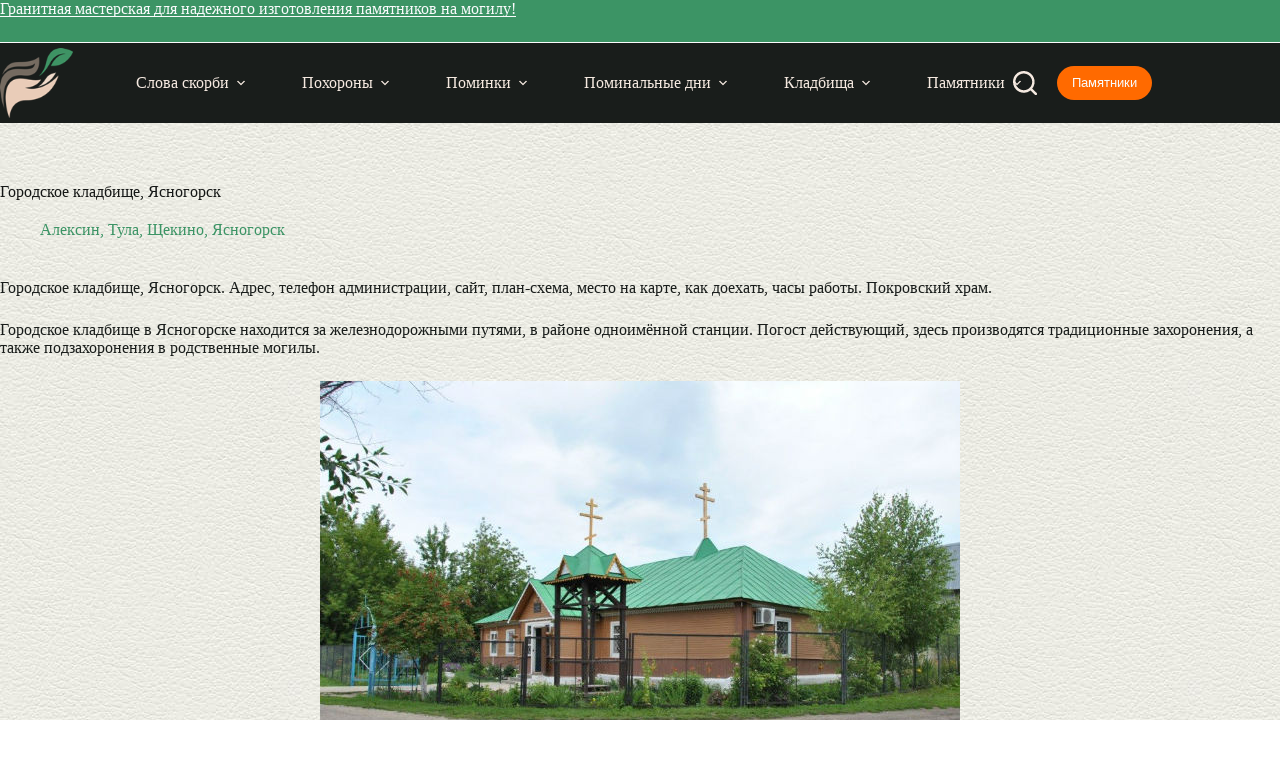

--- FILE ---
content_type: text/html; charset=UTF-8
request_url: https://izgotovleniepamyatnikov.ru/kladbishe/gorodskoe-yasnogorsk-tulobl/
body_size: 12894
content:
<!doctype html><html lang="ru-RU"><head><meta charset="UTF-8"><meta name="viewport" content="width=device-width, initial-scale=1, maximum-scale=5, viewport-fit=cover"><link rel="profile" href="https://gmpg.org/xfn/11"><meta name='robots' content='index, follow, max-image-preview:large, max-snippet:-1, max-video-preview:-1' /><title>Городское кладбище, Ясногорск: адрес, как доехать</title><meta name="description" content="Городское кладбище, Ясногорск. Адрес, телефон администрации, официальный сайт, план-схема, место на карте, как доехать, часы работы. Покровский храм." /><link rel="canonical" href="https://izgotovleniepamyatnikov.ru/kladbishe/gorodskoe-yasnogorsk-tulobl/" /> <style id='wp-img-auto-sizes-contain-inline-css'>img:is([sizes=auto i],[sizes^="auto," i]){contain-intrinsic-size:3000px 1500px}
/*# sourceURL=wp-img-auto-sizes-contain-inline-css */</style><link rel='stylesheet' id='ct-main-styles-css' href='https://izgotovleniepamyatnikov.ru/wp-content/themes/blocksy/static/bundle/main.min.css' media='all' /><link rel='stylesheet' id='ct-page-title-styles-css' href='https://izgotovleniepamyatnikov.ru/wp-content/themes/blocksy/static/bundle/page-title.min.css' media='all' /> <script src="https://izgotovleniepamyatnikov.ru/wp-content/cache/autoptimize/js/autoptimize_single_44b6e93b55f7a13094cb76c9e88db440.js" id="izgotovleniepamyatnikov_plugin_js-js"></script> <noscript><link rel='stylesheet' href='https://izgotovleniepamyatnikov.ru/wp-content/themes/blocksy/static/bundle/no-scripts.min.css' type='text/css'></noscript><style id="ct-main-styles-inline-css">[data-header*="type-1"] .ct-header [data-id="button"] .ct-button {--theme-button-text-initial-color:var(--theme-palette-color-7);--theme-button-text-hover-color:var(--theme-palette-color-7);} [data-header*="type-1"] .ct-header [data-id="button"] .ct-button-ghost {--theme-button-text-initial-color:var(--theme-palette-color-5);--theme-button-text-hover-color:var(--theme-palette-color-4);} [data-header*="type-1"] .ct-header [data-id="button"] {--theme-button-background-initial-color:#ff6a00;--theme-button-background-hover-color:var(--theme-palette-color-2);--theme-button-border-radius:20px;} [data-header*="type-1"] .ct-header [data-id="logo"] .site-logo-container {--logo-max-height:70px;} [data-header*="type-1"] .ct-header [data-id="logo"] .site-title {--theme-font-weight:700;--theme-font-style:normal;--theme-font-size:25px;--theme-line-height:1.5;--theme-link-initial-color:var(--theme-palette-color-4);} [data-header*="type-1"] .ct-header [data-id="menu"] > ul > li > a {--theme-font-weight:600;--theme-font-style:normal;--theme-text-transform:uppercase;--theme-font-size:13px;--theme-line-height:1.3;--theme-link-initial-color:var(--theme-palette-color-5);--theme-link-hover-color:var(--theme-palette-color-7);--theme-link-active-color:var(--theme-palette-color-7);} [data-header*="type-1"] .ct-header [data-id="menu"] {--menu-indicator-hover-color:var(--theme-palette-color-1);--menu-indicator-active-color:var(--theme-palette-color-1);--margin:0 1px !important;} [data-header*="type-1"] .ct-header [data-id="menu"] .sub-menu .ct-menu-link {--theme-link-initial-color:var(--theme-palette-color-7);--theme-link-hover-color:var(--theme-palette-color-2);--theme-font-weight:600;--theme-font-style:normal;--theme-font-size:12px;} [data-header*="type-1"] .ct-header [data-id="menu"] .sub-menu {--dropdown-background-color:var(--theme-palette-color-1);--dropdown-top-offset:1px;--dropdown-width:250px;--dropdown-divider:none;--theme-box-shadow:0px 10px 20px rgba(41, 51, 61, 0.1);--theme-border-radius:0px 0px 2px 2px;} [data-header*="type-1"] .ct-header [data-row*="middle"] {--height:80px;background-color:var(--theme-palette-color-3);background-image:none;--theme-border-top:none;--theme-border-bottom:none;--theme-box-shadow:none;} [data-header*="type-1"] .ct-header [data-row*="middle"] > div {--theme-border-top:none;--theme-border-bottom:none;} [data-header*="type-1"] [data-id="mobile-menu"] {--theme-font-weight:700;--theme-font-style:normal;--theme-font-size:30px;--theme-link-initial-color:#70ca99;--theme-link-hover-color:var(--theme-palette-color-7);--mobile-menu-divider:none;} [data-header*="type-1"] #offcanvas {--theme-box-shadow:0px 0px 70px rgba(0, 0, 0, 0.35);--side-panel-width:500px;--panel-content-height:100%;} [data-header*="type-1"] #offcanvas .ct-panel-inner {background-color:var(--theme-palette-color-1);} [data-header*="type-1"] [data-id="search"] {--theme-icon-size:24px;--theme-icon-color:var(--theme-palette-color-5);--theme-icon-hover-color:#70ca99;} [data-header*="type-1"] [data-id="search"] .ct-label {--theme-font-weight:600;--theme-font-style:normal;--theme-text-transform:uppercase;--theme-font-size:12px;} [data-header*="type-1"] #search-modal .ct-search-results {--theme-font-weight:500;--theme-font-style:normal;--theme-font-size:14px;--theme-line-height:1.4;} [data-header*="type-1"] #search-modal .ct-search-form {--theme-link-initial-color:#ffffff;--theme-form-text-initial-color:#ffffff;--theme-form-text-focus-color:#ffffff;--theme-form-field-border-initial-color:rgba(255, 255, 255, 0.2);} [data-header*="type-1"] #search-modal {background-color:rgba(18, 21, 25, 0.98);} [data-header*="type-1"] .ct-header [data-id="text"] {--max-width:100%;--theme-font-size:16px;--theme-line-height:1.3;--theme-text-color:var(--theme-palette-color-7);--theme-link-initial-color:var(--theme-palette-color-7);--theme-link-hover-color:var(--theme-palette-color-2);--horizontal-alignment:center;} [data-header*="type-1"] .ct-header [data-row*="top"] {--height:36px;background-color:#3C9465;background-image:none;--theme-border-top:none;--theme-border-bottom:1px solid var(--theme-palette-color-7);--theme-box-shadow:none;} [data-header*="type-1"] .ct-header [data-row*="top"] > div {--theme-border-top:none;--theme-border-bottom:none;} [data-header*="type-1"] [data-id="trigger"] {--theme-icon-size:24px;--theme-icon-color:var(--theme-palette-color-5);--theme-icon-hover-color:#70ca99;--toggle-button-radius:3px;} [data-header*="type-1"] [data-id="trigger"]:not([data-design="simple"]) {--toggle-button-padding:10px;} [data-header*="type-1"] [data-id="trigger"] .ct-label {--theme-font-weight:600;--theme-font-style:normal;--theme-text-transform:uppercase;--theme-font-size:12px;} [data-header*="type-1"] {--header-height:116px;} [data-header*="type-1"] .ct-header {background-image:none;} [data-footer*="type-1"] .ct-footer [data-row*="bottom"] > div {--container-spacing:10px;--widgets-gap:40px;--theme-border:none;--theme-border-top:none;--theme-border-bottom:none;--grid-template-columns:initial;} [data-footer*="type-1"] .ct-footer [data-row*="bottom"] .widget-title {--theme-font-size:16px;} [data-footer*="type-1"] .ct-footer [data-row*="bottom"] {--theme-border-top:none;--theme-border-bottom:none;background-color:#3c9465;} [data-footer*="type-1"] [data-id="copyright"] {--theme-font-weight:400;--theme-font-style:normal;--theme-font-size:15px;--theme-line-height:1.3;--theme-text-color:var(--theme-palette-color-7);--theme-link-initial-color:var(--theme-palette-color-7);} [data-footer*="type-1"] [data-column="copyright"] {--horizontal-alignment:center;} [data-footer*="type-1"] .ct-footer [data-row*="middle"] > div {--container-spacing:30px;--columns-gap:40px;--widgets-gap:30px;--theme-border:none;--theme-border-top:none;--theme-border-bottom:none;--grid-template-columns:repeat(3, 1fr);} [data-footer*="type-1"] .ct-footer [data-row*="middle"] .widget-title {--theme-font-size:16px;} [data-footer*="type-1"] .ct-footer [data-row*="middle"] .ct-widget {--theme-text-color:var(--theme-palette-color-3);--theme-link-initial-color:var(--theme-palette-color-1);--theme-link-hover-color:var(--theme-palette-color-2);} [data-footer*="type-1"] .ct-footer [data-row*="middle"] {--theme-border-top:1px solid var(--theme-palette-color-6);--theme-border-bottom:none;background-color:var(--theme-palette-color-5);} [data-footer*="type-1"][data-footer*="reveal"] .site-main {--footer-box-shadow:0px 30px 50px rgba(0, 0, 0, 0.1);} [data-footer*="type-1"] .ct-footer {background-color:var(--theme-palette-color-6);} [data-footer*="type-1"] footer.ct-container {--footer-container-bottom-offset:50px;--footer-container-padding:0px 35px;}:root {--theme-font-family:var(--theme-font-stack-default);--theme-font-weight:400;--theme-font-style:normal;--theme-text-transform:none;--theme-text-decoration:none;--theme-font-size:16px;--theme-line-height:1.65;--theme-letter-spacing:0em;--theme-button-font-weight:500;--theme-button-font-style:normal;--theme-button-font-size:15px;--has-classic-forms:var(--true);--has-modern-forms:var(--false);--theme-form-field-border-initial-color:var(--theme-border-color);--theme-form-field-border-focus-color:var(--theme-palette-color-1);--theme-form-selection-field-initial-color:var(--theme-border-color);--theme-form-selection-field-active-color:var(--theme-palette-color-1);--theme-palette-color-1:#3c9465;--theme-palette-color-2:#70ca99;--theme-palette-color-3:#191d1b;--theme-palette-color-4:#151716;--theme-palette-color-5:#f5e9e0;--theme-palette-color-6:#b09f94;--theme-palette-color-7:#FAFBFC;--theme-palette-color-8:#f5e9e0;--theme-text-color:var(--theme-palette-color-3);--theme-link-initial-color:#08773c;--theme-link-hover-color:var(--theme-palette-color-1);--theme-selection-text-color:#ffffff;--theme-selection-background-color:var(--theme-palette-color-1);--theme-border-color:var(--theme-palette-color-5);--theme-headings-color:var(--theme-palette-color-4);--theme-content-spacing:1.5em;--theme-button-min-height:40px;--theme-button-shadow:none;--theme-button-transform:none;--theme-button-text-initial-color:#ffffff;--theme-button-text-hover-color:#ffffff;--theme-button-background-initial-color:var(--theme-palette-color-1);--theme-button-background-hover-color:var(--theme-palette-color-2);--theme-button-border:none;--theme-button-border-radius:4px;--theme-button-padding:5px 20px;--theme-normal-container-max-width:1290px;--theme-content-vertical-spacing:60px;--theme-container-edge-spacing:90vw;--theme-narrow-container-max-width:750px;--theme-wide-offset:130px;}h1 {--theme-font-weight:700;--theme-font-style:normal;--theme-font-size:40px;--theme-line-height:1.5;}h2 {--theme-font-weight:600;--theme-font-style:normal;--theme-font-size:35px;--theme-line-height:1.5;}h3 {--theme-font-weight:600;--theme-font-style:normal;--theme-font-size:30px;--theme-line-height:1.5;}h4 {--theme-font-weight:600;--theme-font-style:normal;--theme-font-size:25px;--theme-line-height:1.5;}h5 {--theme-font-weight:600;--theme-font-style:normal;--theme-font-size:20px;--theme-line-height:1.5;}h6 {--theme-font-weight:700;--theme-font-style:normal;--theme-font-size:16px;--theme-line-height:1.5;}.wp-block-pullquote {--theme-font-weight:600;--theme-font-style:normal;--theme-font-size:22px;}pre, code, samp, kbd {--theme-font-weight:400;--theme-font-style:normal;--theme-font-size:16px;}figcaption {--theme-font-size:14px;}.ct-sidebar .widget-title {--theme-font-size:17px;}.ct-breadcrumbs {--theme-font-weight:600;--theme-font-style:normal;--theme-text-transform:uppercase;--theme-font-size:12px;}body {background-color:var(--theme-palette-color-7);background-image:none;} [data-prefix="single_blog_post"] .entry-header .page-title {--theme-font-size:30px;} [data-prefix="single_blog_post"] .entry-header .entry-meta {--theme-font-weight:600;--theme-font-style:normal;--theme-text-transform:uppercase;--theme-font-size:12px;--theme-line-height:1.3;--theme-text-color:var(--theme-palette-color-1);} [data-prefix="categories"] .entry-header .page-title {--theme-font-size:30px;} [data-prefix="categories"] .entry-header .entry-meta {--theme-font-weight:600;--theme-font-style:normal;--theme-text-transform:uppercase;--theme-font-size:12px;--theme-line-height:1.3;} [data-prefix="search"] .entry-header .page-title {--theme-font-size:30px;} [data-prefix="search"] .entry-header .entry-meta {--theme-font-weight:600;--theme-font-style:normal;--theme-text-transform:uppercase;--theme-font-size:12px;--theme-line-height:1.3;} [data-prefix="author"] .entry-header .page-title {--theme-font-size:30px;} [data-prefix="author"] .entry-header .entry-meta {--theme-font-weight:600;--theme-font-style:normal;--theme-text-transform:uppercase;--theme-font-size:12px;--theme-line-height:1.3;} [data-prefix="author"] .hero-section[data-type="type-2"] {background-color:var(--theme-palette-color-6);background-image:none;--container-padding:50px 0px;} [data-prefix="single_page"] .entry-header .page-title {--theme-font-size:30px;} [data-prefix="single_page"] .entry-header .entry-meta {--theme-font-weight:600;--theme-font-style:normal;--theme-text-transform:uppercase;--theme-font-size:12px;--theme-line-height:1.3;} [data-prefix="single_page"] .hero-section[data-type="type-1"] {--alignment:left;} [data-prefix="pam_article_single"] .entry-header .page-title {--theme-font-size:30px;} [data-prefix="pam_article_single"] .entry-header .entry-meta {--theme-font-weight:600;--theme-font-style:normal;--theme-text-transform:uppercase;--theme-font-size:12px;--theme-line-height:1.3;--theme-text-color:var(--theme-palette-color-1);} [data-prefix="pam_article_archive"] .entry-header .page-title {--theme-font-size:30px;} [data-prefix="pam_article_archive"] .entry-header .entry-meta {--theme-font-weight:600;--theme-font-style:normal;--theme-text-transform:uppercase;--theme-font-size:12px;--theme-line-height:1.3;} [data-prefix="pam_klad_single"] .entry-header .page-title {--theme-font-size:30px;} [data-prefix="pam_klad_single"] .entry-header .entry-meta {--theme-font-weight:600;--theme-font-style:normal;--theme-text-transform:uppercase;--theme-font-size:12px;--theme-line-height:1.3;--theme-text-color:var(--theme-palette-color-1);} [data-prefix="pam_klad_archive"] .entry-header .page-title {--theme-font-size:30px;} [data-prefix="pam_klad_archive"] .entry-header .entry-meta {--theme-font-weight:600;--theme-font-style:normal;--theme-text-transform:uppercase;--theme-font-size:12px;--theme-line-height:1.3;} [data-prefix="pam_mogila_single"] .entry-header .page-title {--theme-font-size:30px;} [data-prefix="pam_mogila_single"] .entry-header .entry-meta {--theme-font-weight:600;--theme-font-style:normal;--theme-text-transform:uppercase;--theme-font-size:12px;--theme-line-height:1.3;--theme-text-color:var(--theme-palette-color-1);} [data-prefix="pam_mogila_archive"] .entry-header .page-title {--theme-font-size:30px;} [data-prefix="pam_mogila_archive"] .entry-header .entry-meta {--theme-font-weight:600;--theme-font-style:normal;--theme-text-transform:uppercase;--theme-font-size:12px;--theme-line-height:1.3;} [data-prefix="blog"] .entries {--grid-template-columns:repeat(3, minmax(0, 1fr));} [data-prefix="blog"] .entry-card .entry-title {--theme-font-size:20px;--theme-line-height:1.3;} [data-prefix="blog"] .entry-card .entry-meta {--theme-font-weight:600;--theme-font-style:normal;--theme-text-transform:uppercase;--theme-font-size:12px;} [data-prefix="blog"] [data-archive="default"] .card-content .entry-meta[data-id="meta_1"] {--card-element-spacing:15px;} [data-prefix="blog"] [data-archive="default"] .card-content .ct-media-container {--card-element-spacing:30px;} [data-prefix="blog"] [data-archive="default"] .card-content .entry-meta[data-id="meta_2"] {--card-element-spacing:15px;}body[data-prefix="blog"] {background-position:0% 0%;background-color:#ffffff;background-image:url(https://izgotovleniepamyatnikov.ru/wp-content/uploads/2023/05/Изготовление-памятников-500х500-background.jpg);} [data-prefix="categories"] .entries {--grid-template-columns:repeat(3, minmax(0, 1fr));--grid-columns-gap:24px;} [data-prefix="categories"] .entry-card .entry-title {--theme-font-size:20px;--theme-line-height:1.3;} [data-prefix="categories"] .entry-card .entry-meta {--theme-font-weight:600;--theme-font-style:normal;--theme-text-transform:uppercase;--theme-font-size:12px;} [data-prefix="categories"] [data-archive="default"] .card-content .entry-meta[data-id="jJS2PJ"] {--card-element-spacing:15px;} [data-prefix="categories"] [data-archive="default"] .card-content .ct-media-container {--card-element-spacing:30px;} [data-prefix="categories"] .entry-card {--text-horizontal-alignment:left;--horizontal-alignment:left;}body[data-prefix="categories"] {background-position:0% 0%;background-color:#ffffff;background-image:url(https://izgotovleniepamyatnikov.ru/wp-content/uploads/2023/05/Изготовление-памятников-500х500-background.jpg);} [data-prefix="author"] .entries {--grid-template-columns:repeat(3, minmax(0, 1fr));} [data-prefix="author"] .entry-card .entry-title {--theme-font-size:20px;--theme-line-height:1.3;} [data-prefix="author"] .entry-card .entry-meta {--theme-font-weight:600;--theme-font-style:normal;--theme-text-transform:uppercase;--theme-font-size:12px;} [data-prefix="author"] [data-archive="default"] .card-content .ct-media-container {--card-element-spacing:30px;}body[data-prefix="author"] {background-position:0% 0%;background-color:#ffffff;background-image:url(https://izgotovleniepamyatnikov.ru/wp-content/uploads/2023/05/Изготовление-памятников-500х500-background.jpg);} [data-prefix="search"] .entries {--grid-template-columns:repeat(3, minmax(0, 1fr));} [data-prefix="search"] .entry-card .entry-title {--theme-font-size:20px;--theme-line-height:1.3;} [data-prefix="search"] .entry-card .entry-meta {--theme-font-weight:600;--theme-font-style:normal;--theme-text-transform:uppercase;--theme-font-size:12px;} [data-prefix="search"] [data-archive="default"] .card-content .ct-media-container {--card-element-spacing:30px;}body[data-prefix="search"] {background-position:0% 0%;background-color:#ffffff;background-image:url(https://izgotovleniepamyatnikov.ru/wp-content/uploads/2023/05/Изготовление-памятников-500х500-background.jpg);} [data-prefix="pam_article_archive"] .entries {--grid-template-columns:repeat(3, minmax(0, 1fr));} [data-prefix="pam_article_archive"] .entry-card .entry-title {--theme-font-size:20px;--theme-line-height:1.3;} [data-prefix="pam_article_archive"] .entry-card .entry-meta {--theme-font-weight:600;--theme-font-style:normal;--theme-text-transform:uppercase;--theme-font-size:12px;} [data-prefix="pam_article_archive"] .entry-card {background-color:var(--theme-palette-color-8);--theme-box-shadow:0px 12px 18px -6px rgba(34, 56, 101, 0.04);} [data-prefix="pam_article_archive"] [data-archive="default"] .card-content .entry-meta[data-id="meta_1"] {--card-element-spacing:15px;} [data-prefix="pam_article_archive"] [data-archive="default"] .card-content .ct-media-container {--card-element-spacing:30px;} [data-prefix="pam_article_archive"] [data-archive="default"] .card-content .entry-meta[data-id="meta_2"] {--card-element-spacing:15px;}body[data-prefix="pam_article_archive"] {background-position:0% 0%;background-color:#ffffff;background-image:url(https://izgotovleniepamyatnikov.ru/wp-content/uploads/2023/05/Изготовление-памятников-500х500-background.jpg);} [data-prefix="pam_klad_archive"] .entries {--grid-template-columns:repeat(3, minmax(0, 1fr));} [data-prefix="pam_klad_archive"] .entry-card .entry-title {--theme-font-size:20px;--theme-line-height:1.3;} [data-prefix="pam_klad_archive"] .entry-card .entry-meta {--theme-font-weight:600;--theme-font-style:normal;--theme-text-transform:uppercase;--theme-font-size:12px;} [data-prefix="pam_klad_archive"] [data-archive="default"] .card-content .entry-meta[data-id="jIGTpo"] {--card-element-spacing:15px;} [data-prefix="pam_klad_archive"] [data-archive="default"] .card-content .ct-media-container {--card-element-spacing:30px;}body[data-prefix="pam_klad_archive"] {background-position:0% 0%;background-color:#ffffff;background-image:url(https://izgotovleniepamyatnikov.ru/wp-content/uploads/2023/05/Изготовление-памятников-500х500-background.jpg);} [data-prefix="pam_mogila_archive"] .entries {--grid-template-columns:repeat(3, minmax(0, 1fr));} [data-prefix="pam_mogila_archive"] .entry-card .entry-title {--theme-font-size:20px;--theme-line-height:1.3;} [data-prefix="pam_mogila_archive"] .entry-card .entry-meta {--theme-font-weight:600;--theme-font-style:normal;--theme-text-transform:uppercase;--theme-font-size:12px;} [data-prefix="pam_mogila_archive"] [data-archive="default"] .card-content .ct-media-container {--card-element-spacing:30px;} [data-prefix="pam_mogila_archive"] .entry-card .ct-media-container {--theme-border-radius:3px;}body[data-prefix="pam_mogila_archive"] {background-position:0% 0%;background-color:#ffffff;background-image:url(https://izgotovleniepamyatnikov.ru/wp-content/uploads/2023/05/Изготовление-памятников-500х500-background.jpg);}form textarea {--theme-form-field-height:170px;} [data-sidebar] {--sidebar-width:30%;--sidebar-width-no-unit:30;--sidebar-gap:3%;}.ct-sidebar > * {--theme-text-color:var(--theme-palette-color-4);}.ct-sidebar {--theme-link-initial-color:var(--theme-palette-color-1);--sidebar-widgets-spacing:30px;} [data-sidebar] > aside {--sidebar-background-color:var(--theme-palette-color-8);--sidebar-inner-spacing:20px;}aside[data-type="type-3"] {--theme-border:1px solid #cecece;}.ct-back-to-top {--theme-icon-color:#ffffff;--theme-icon-hover-color:#ffffff;} [data-prefix="pam_article_single"] {background-position:0% 0%;background-color:#ffffff;background-image:url(https://izgotovleniepamyatnikov.ru/wp-content/uploads/2023/05/Изготовление-памятников-500х500-background.jpg);} [data-prefix="pam_article_single"] [class*="ct-container"] > article[class*="post"] {--has-boxed:var(--false);--has-wide:var(--true);} [data-prefix="pam_klad_single"] {background-position:0% 0%;background-color:#ffffff;background-image:url(https://izgotovleniepamyatnikov.ru/wp-content/uploads/2023/05/Изготовление-памятников-500х500-background.jpg);} [data-prefix="pam_klad_single"] [class*="ct-container"] > article[class*="post"] {--has-boxed:var(--false);--has-wide:var(--true);} [data-prefix="pam_mogila_single"] {background-position:0% 0%;background-color:#ffffff;background-image:url(https://izgotovleniepamyatnikov.ru/wp-content/uploads/2023/05/Изготовление-памятников-500х500-background.jpg);} [data-prefix="pam_mogila_single"] [class*="ct-container"] > article[class*="post"] {--has-boxed:var(--false);--has-wide:var(--true);} [data-prefix="single_blog_post"] {background-position:0% 0%;background-color:#ffffff;background-image:url(https://izgotovleniepamyatnikov.ru/wp-content/uploads/2023/05/Изготовление-памятников-500х500-background.jpg);} [data-prefix="single_blog_post"] [class*="ct-container"] > article[class*="post"] {--has-boxed:var(--false);--has-wide:var(--true);} [data-prefix="single_page"] {background-position:0% 0%;background-color:#ffffff;background-image:url(https://izgotovleniepamyatnikov.ru/wp-content/uploads/2023/05/Изготовление-памятников-500х500-background.jpg);} [data-prefix="single_page"] [class*="ct-container"] > article[class*="post"] {--has-boxed:var(--false);--has-wide:var(--true);}@media (max-width: 999.98px) {[data-header*="type-1"] #offcanvas {--side-panel-width:65vw;} [data-footer*="type-1"] .ct-footer [data-row*="bottom"] > div {--widgets-gap:30px;--grid-template-columns:initial;} [data-footer*="type-1"] .ct-footer [data-row*="middle"] > div {--columns-gap:30px;--widgets-gap:40px;--grid-template-columns:initial;} [data-footer*="type-1"] footer.ct-container {--footer-container-padding:0vw 4vw;}h1 {--theme-font-size:25px;}.wp-block-pullquote {--theme-font-size:20px;} [data-prefix="blog"] .entries {--grid-template-columns:repeat(2, minmax(0, 1fr));} [data-prefix="categories"] .entries {--grid-template-columns:repeat(2, minmax(0, 1fr));} [data-prefix="author"] .entries {--grid-template-columns:repeat(2, minmax(0, 1fr));} [data-prefix="search"] .entries {--grid-template-columns:repeat(2, minmax(0, 1fr));} [data-prefix="pam_article_archive"] .entries {--grid-template-columns:repeat(2, minmax(0, 1fr));} [data-prefix="pam_klad_archive"] .entries {--grid-template-columns:repeat(2, minmax(0, 1fr));} [data-prefix="pam_mogila_archive"] .entries {--grid-template-columns:repeat(2, minmax(0, 1fr));}}@media (max-width: 689.98px) {[data-header*="type-1"] .ct-header [data-id="logo"] .site-logo-container {--logo-max-height:60px;} [data-header*="type-1"] .ct-header [data-row*="middle"] {--height:70px;} [data-header*="type-1"] [data-id="mobile-menu"] {--theme-font-size:20px;} [data-header*="type-1"] #offcanvas {--side-panel-width:90vw;} [data-header*="type-1"] {--header-height:106px;} [data-footer*="type-1"] .ct-footer [data-row*="bottom"] > div {--grid-template-columns:initial;} [data-footer*="type-1"] .ct-footer [data-row*="middle"] > div {--grid-template-columns:initial;} [data-footer*="type-1"] footer.ct-container {--footer-container-padding:0vw 5vw;}:root {--theme-font-size:15px;--theme-content-vertical-spacing:50px;--theme-container-edge-spacing:88vw;}h1 {--theme-font-size:30px;}h2 {--theme-font-size:24px;}h3 {--theme-font-size:22px;}h4 {--theme-font-size:22px;}.wp-block-pullquote {--theme-font-size:18px;} [data-prefix="blog"] .entries {--grid-template-columns:repeat(1, minmax(0, 1fr));} [data-prefix="blog"] .entry-card .entry-title {--theme-font-size:18px;} [data-prefix="categories"] .entries {--grid-template-columns:repeat(1, minmax(0, 1fr));} [data-prefix="categories"] .entry-card .entry-title {--theme-font-size:18px;} [data-prefix="author"] .entries {--grid-template-columns:repeat(1, minmax(0, 1fr));} [data-prefix="author"] .entry-card .entry-title {--theme-font-size:18px;} [data-prefix="search"] .entries {--grid-template-columns:repeat(1, minmax(0, 1fr));} [data-prefix="search"] .entry-card .entry-title {--theme-font-size:18px;} [data-prefix="pam_article_archive"] .entries {--grid-template-columns:repeat(1, minmax(0, 1fr));} [data-prefix="pam_article_archive"] .entry-card .entry-title {--theme-font-size:18px;} [data-prefix="pam_klad_archive"] .entries {--grid-template-columns:repeat(1, minmax(0, 1fr));} [data-prefix="pam_klad_archive"] .entry-card .entry-title {--theme-font-size:18px;} [data-prefix="pam_mogila_archive"] .entries {--grid-template-columns:repeat(1, minmax(0, 1fr));} [data-prefix="pam_mogila_archive"] .entry-card .entry-title {--theme-font-size:18px;}body[data-prefix="pam_mogila_archive"] {background-position:46% 14%;background-color:#ffffff;background-image:url(https://izgotovleniepamyatnikov.ru/wp-content/uploads/2023/05/Изготовление-памятников-500х500-background.jpg);}}</style><link rel="icon" href="https://izgotovleniepamyatnikov.ru/wp-content/uploads/2021/12/cropped-favicon_512-32x32.png" sizes="32x32" /><link rel="icon" href="https://izgotovleniepamyatnikov.ru/wp-content/uploads/2021/12/cropped-favicon_512-192x192.png" sizes="192x192" /><link rel="apple-touch-icon" href="https://izgotovleniepamyatnikov.ru/wp-content/uploads/2021/12/cropped-favicon_512-180x180.png" /><meta name="msapplication-TileImage" content="https://izgotovleniepamyatnikov.ru/wp-content/uploads/2021/12/cropped-favicon_512-270x270.png" /><style id="wp-custom-css">a {
    text-decoration: none !important;
}</style></head><body class="wp-singular pam_klad-template-default single single-pam_klad postid-14627 wp-custom-logo wp-embed-responsive wp-theme-blocksy" data-link="type-4" data-prefix="pam_klad_single" data-header="type-1" data-footer="type-1" itemscope="itemscope" itemtype="https://schema.org/Blog"> <a class="skip-link screen-reader-text" href="#main">Перейти к сути</a><div class="ct-drawer-canvas" data-location="start"><div id="search-modal" class="ct-panel" data-behaviour="modal" role="dialog" aria-label="Поиск модала" inert><div class="ct-panel-actions"> <button class="ct-toggle-close" data-type="type-1" aria-label="Закрыть модальное окно поиска"> <svg class="ct-icon" width="12" height="12" viewBox="0 0 15 15"><path d="M1 15a1 1 0 01-.71-.29 1 1 0 010-1.41l5.8-5.8-5.8-5.8A1 1 0 011.7.29l5.8 5.8 5.8-5.8a1 1 0 011.41 1.41l-5.8 5.8 5.8 5.8a1 1 0 01-1.41 1.41l-5.8-5.8-5.8 5.8A1 1 0 011 15z"/></svg> </button></div><div class="ct-panel-content"><form role="search" method="get" class="ct-search-form"  action="https://izgotovleniepamyatnikov.ru/" aria-haspopup="listbox" data-live-results="thumbs"> <input 
 type="search" class="modal-field"		placeholder="Поиск"
 value=""
 name="s"
 autocomplete="off"
 title="Искать..."
 aria-label="Искать..."
 ><div class="ct-search-form-controls"> <button type="submit" class="wp-element-button" data-button="icon" aria-label="Кнопка поиска"> <svg class="ct-icon ct-search-button-content" aria-hidden="true" width="15" height="15" viewBox="0 0 15 15"><path d="M14.8,13.7L12,11c0.9-1.2,1.5-2.6,1.5-4.2c0-3.7-3-6.8-6.8-6.8S0,3,0,6.8s3,6.8,6.8,6.8c1.6,0,3.1-0.6,4.2-1.5l2.8,2.8c0.1,0.1,0.3,0.2,0.5,0.2s0.4-0.1,0.5-0.2C15.1,14.5,15.1,14,14.8,13.7z M1.5,6.8c0-2.9,2.4-5.2,5.2-5.2S12,3.9,12,6.8S9.6,12,6.8,12S1.5,9.6,1.5,6.8z"/></svg> <span class="ct-ajax-loader"> <svg viewBox="0 0 24 24"> <circle cx="12" cy="12" r="10" opacity="0.2" fill="none" stroke="currentColor" stroke-miterlimit="10" stroke-width="2"/> <path d="m12,2c5.52,0,10,4.48,10,10" fill="none" stroke="currentColor" stroke-linecap="round" stroke-miterlimit="10" stroke-width="2"> <animateTransform
 attributeName="transform"
 attributeType="XML"
 type="rotate"
 dur="0.6s"
 from="0 12 12"
 to="360 12 12"
 repeatCount="indefinite"
 /> </path> </svg> </span> </button> <input type="hidden" name="ct_post_type" value="post:page:pam_article:pam_klad:pam_mogila"> <input type="hidden" value="60ea3b25f1" class="ct-live-results-nonce"></div><div class="screen-reader-text" aria-live="polite" role="status"> Ничего не найдено</div></form></div></div><div id="offcanvas" class="ct-panel ct-header" data-behaviour="left-side" role="dialog" aria-label="Модал полотна" inert=""><div class="ct-panel-inner"><div class="ct-panel-actions"> <button class="ct-toggle-close" data-type="type-1" aria-label="Закрыть выезжающую панель"> <svg class="ct-icon" width="12" height="12" viewBox="0 0 15 15"><path d="M1 15a1 1 0 01-.71-.29 1 1 0 010-1.41l5.8-5.8-5.8-5.8A1 1 0 011.7.29l5.8 5.8 5.8-5.8a1 1 0 011.41 1.41l-5.8 5.8 5.8 5.8a1 1 0 01-1.41 1.41l-5.8-5.8-5.8 5.8A1 1 0 011 15z"/></svg> </button></div><div class="ct-panel-content" data-device="desktop"><div class="ct-panel-content-inner"></div></div><div class="ct-panel-content" data-device="mobile"><div class="ct-panel-content-inner"><nav
 class="mobile-menu menu-container has-submenu"
 data-id="mobile-menu" data-interaction="click" data-toggle-type="type-1" data-submenu-dots="yes"	aria-label="Страницы в шапке"><ul id="menu-straniczy-v-shapke-1" class=""><li class="menu-item menu-item-type-post_type menu-item-object-post menu-item-has-children menu-item-63111"><span class="ct-sub-menu-parent"><a href="https://izgotovleniepamyatnikov.ru/soboleznovaniya/" class="ct-menu-link">Слова скорби</a><button class="ct-toggle-dropdown-mobile" aria-label="Раскрыть выпадающее меню" aria-haspopup="true" aria-expanded="false"><svg class="ct-icon toggle-icon-1" width="15" height="15" viewBox="0 0 15 15" aria-hidden="true"><path d="M3.9,5.1l3.6,3.6l3.6-3.6l1.4,0.7l-5,5l-5-5L3.9,5.1z"/></svg></button></span><ul class="sub-menu"><li class="menu-item menu-item-type-post_type menu-item-object-post menu-item-has-children menu-item-59230"><span class="ct-sub-menu-parent"><a href="https://izgotovleniepamyatnikov.ru/soboleznovaniya/" class="ct-menu-link">Примеры соболезнований</a><button class="ct-toggle-dropdown-mobile" aria-label="Раскрыть выпадающее меню" aria-haspopup="true" aria-expanded="false"><svg class="ct-icon toggle-icon-1" width="15" height="15" viewBox="0 0 15 15" aria-hidden="true"><path d="M3.9,5.1l3.6,3.6l3.6-3.6l1.4,0.7l-5,5l-5-5L3.9,5.1z"/></svg></button></span><ul class="sub-menu"><li class="menu-item menu-item-type-post_type menu-item-object-post menu-item-64233"><a href="https://izgotovleniepamyatnikov.ru/soboleznovaniya-svoimi-slovami/" class="ct-menu-link">Соболезнования своими словами</a></li></ul></li><li class="menu-item menu-item-type-post_type menu-item-object-post menu-item-59229"><a href="https://izgotovleniepamyatnikov.ru/chto-otvechat-na-soboleznovaniya/" class="ct-menu-link">Что отвечать на соболезнования?</a></li><li class="menu-item menu-item-type-post_type menu-item-object-post menu-item-63112"><a href="https://izgotovleniepamyatnikov.ru/chto-govoryat-na-pominkakh/" class="ct-menu-link">Что говорят на поминках</a></li><li class="menu-item menu-item-type-post_type menu-item-object-post menu-item-63113"><a href="https://izgotovleniepamyatnikov.ru/epitafii/" class="ct-menu-link">Эпитафии</a></li><li class="menu-item menu-item-type-post_type menu-item-object-post menu-item-63114"><a href="https://izgotovleniepamyatnikov.ru/necrolog/" class="ct-menu-link">Некролог</a></li></ul></li><li class="menu-item menu-item-type-post_type menu-item-object-pam_article menu-item-has-children menu-item-54315"><span class="ct-sub-menu-parent"><a href="https://izgotovleniepamyatnikov.ru/pohoronit/" class="ct-menu-link">Похороны</a><button class="ct-toggle-dropdown-mobile" aria-label="Раскрыть выпадающее меню" aria-haspopup="true" aria-expanded="false"><svg class="ct-icon toggle-icon-1" width="15" height="15" viewBox="0 0 15 15" aria-hidden="true"><path d="M3.9,5.1l3.6,3.6l3.6-3.6l1.4,0.7l-5,5l-5-5L3.9,5.1z"/></svg></button></span><ul class="sub-menu"><li class="menu-item menu-item-type-post_type menu-item-object-pam_article menu-item-has-children menu-item-54314"><span class="ct-sub-menu-parent"><a href="https://izgotovleniepamyatnikov.ru/cremazia_cheloveka/" class="ct-menu-link">Кремация</a><button class="ct-toggle-dropdown-mobile" aria-label="Раскрыть выпадающее меню" aria-haspopup="true" aria-expanded="false"><svg class="ct-icon toggle-icon-1" width="15" height="15" viewBox="0 0 15 15" aria-hidden="true"><path d="M3.9,5.1l3.6,3.6l3.6-3.6l1.4,0.7l-5,5l-5-5L3.9,5.1z"/></svg></button></span><ul class="sub-menu"><li class="menu-item menu-item-type-post_type menu-item-object-page menu-item-59215"><a href="https://izgotovleniepamyatnikov.ru/krematorii/" class="ct-menu-link">Крематории России</a></li><li class="menu-item menu-item-type-post_type menu-item-object-post menu-item-59219"><a href="https://izgotovleniepamyatnikov.ru/krematsiya-pravoslavnogo-cheloveka/" class="ct-menu-link">Кремация православного</a></li></ul></li><li class="menu-item menu-item-type-post_type menu-item-object-post menu-item-59220"><a href="https://izgotovleniepamyatnikov.ru/pravoslavnyye-pokhorony/" class="ct-menu-link">Православные похороны</a></li><li class="menu-item menu-item-type-post_type menu-item-object-post menu-item-55140"><a href="https://izgotovleniepamyatnikov.ru/pominki-u-musulman/" class="ct-menu-link">У мусульман</a></li><li class="menu-item menu-item-type-post_type menu-item-object-pam_article menu-item-has-children menu-item-54324"><span class="ct-sub-menu-parent"><a href="https://izgotovleniepamyatnikov.ru/traurnyi-etiket/" class="ct-menu-link">Традиции и этикет</a><button class="ct-toggle-dropdown-mobile" aria-label="Раскрыть выпадающее меню" aria-haspopup="true" aria-expanded="false"><svg class="ct-icon toggle-icon-1" width="15" height="15" viewBox="0 0 15 15" aria-hidden="true"><path d="M3.9,5.1l3.6,3.6l3.6-3.6l1.4,0.7l-5,5l-5-5L3.9,5.1z"/></svg></button></span><ul class="sub-menu"><li class="menu-item menu-item-type-post_type menu-item-object-post menu-item-59217"><a href="https://izgotovleniepamyatnikov.ru/proshchaniye-s-umershim/" class="ct-menu-link">Прощание с умершим</a></li><li class="menu-item menu-item-type-post_type menu-item-object-post menu-item-59204"><a href="https://izgotovleniepamyatnikov.ru/tsvety-na-pokhorony/" class="ct-menu-link">Цветы на похороны</a></li><li class="menu-item menu-item-type-post_type menu-item-object-post menu-item-59218"><a href="https://izgotovleniepamyatnikov.ru/traurnyy-podarok/" class="ct-menu-link">Что подарить?</a></li></ul></li><li class="menu-item menu-item-type-post_type menu-item-object-post menu-item-54987"><a href="https://izgotovleniepamyatnikov.ru/posobiye-na-pogrebeniye/" class="ct-menu-link">Пособие на погребение</a></li></ul></li><li class="menu-item menu-item-type-post_type menu-item-object-post menu-item-has-children menu-item-55115"><span class="ct-sub-menu-parent"><a href="https://izgotovleniepamyatnikov.ru/pominki/" class="ct-menu-link">Поминки</a><button class="ct-toggle-dropdown-mobile" aria-label="Раскрыть выпадающее меню" aria-haspopup="true" aria-expanded="false"><svg class="ct-icon toggle-icon-1" width="15" height="15" viewBox="0 0 15 15" aria-hidden="true"><path d="M3.9,5.1l3.6,3.6l3.6-3.6l1.4,0.7l-5,5l-5-5L3.9,5.1z"/></svg></button></span><ul class="sub-menu"><li class="menu-item menu-item-type-post_type menu-item-object-post menu-item-55123"><a href="https://izgotovleniepamyatnikov.ru/9-dney/" class="ct-menu-link">9 дней</a></li><li class="menu-item menu-item-type-post_type menu-item-object-post menu-item-55126"><a href="https://izgotovleniepamyatnikov.ru/40-dney/" class="ct-menu-link">40 дней</a></li><li class="menu-item menu-item-type-post_type menu-item-object-post menu-item-55130"><a href="https://izgotovleniepamyatnikov.ru/na-godovshchinu-smerti/" class="ct-menu-link">Годовщина</a></li><li class="menu-item menu-item-type-post_type menu-item-object-post menu-item-55263"><a href="https://izgotovleniepamyatnikov.ru/pominalnyy-obed/" class="ct-menu-link">Поминальный обед</a></li><li class="menu-item menu-item-type-custom menu-item-object-custom menu-item-61333"><a href="https://necrology.com/kafe-dlya-pominok/" class="ct-menu-link">Кафе для поминок</a></li><li class="menu-item menu-item-type-post_type menu-item-object-post menu-item-55119"><a href="https://izgotovleniepamyatnikov.ru/chto-govoryat-na-pominkakh/" class="ct-menu-link">Что говорят на поминках</a></li><li class="menu-item menu-item-type-post_type menu-item-object-post menu-item-has-children menu-item-62465"><span class="ct-sub-menu-parent"><a href="https://izgotovleniepamyatnikov.ru/soboleznovaniya/" class="ct-menu-link">Слова соболезнования по поводу смерти</a><button class="ct-toggle-dropdown-mobile" aria-label="Раскрыть выпадающее меню" aria-haspopup="true" aria-expanded="false"><svg class="ct-icon toggle-icon-1" width="15" height="15" viewBox="0 0 15 15" aria-hidden="true"><path d="M3.9,5.1l3.6,3.6l3.6-3.6l1.4,0.7l-5,5l-5-5L3.9,5.1z"/></svg></button></span><ul class="sub-menu"><li class="menu-item menu-item-type-post_type menu-item-object-post menu-item-62466"><a href="https://izgotovleniepamyatnikov.ru/chto-otvechat-na-soboleznovaniya/" class="ct-menu-link">Что отвечать на соболезнования о смерти?</a></li></ul></li></ul></li><li class="menu-item menu-item-type-post_type menu-item-object-post menu-item-has-children menu-item-59205"><span class="ct-sub-menu-parent"><a href="https://izgotovleniepamyatnikov.ru/dni-pominovenija-usopshih/" class="ct-menu-link">Поминальные дни</a><button class="ct-toggle-dropdown-mobile" aria-label="Раскрыть выпадающее меню" aria-haspopup="true" aria-expanded="false"><svg class="ct-icon toggle-icon-1" width="15" height="15" viewBox="0 0 15 15" aria-hidden="true"><path d="M3.9,5.1l3.6,3.6l3.6-3.6l1.4,0.7l-5,5l-5-5L3.9,5.1z"/></svg></button></span><ul class="sub-menu"><li class="menu-item menu-item-type-post_type menu-item-object-post menu-item-has-children menu-item-59206"><span class="ct-sub-menu-parent"><a href="https://izgotovleniepamyatnikov.ru/radonitsa/" class="ct-menu-link">Радоница 2022</a><button class="ct-toggle-dropdown-mobile" aria-label="Раскрыть выпадающее меню" aria-haspopup="true" aria-expanded="false"><svg class="ct-icon toggle-icon-1" width="15" height="15" viewBox="0 0 15 15" aria-hidden="true"><path d="M3.9,5.1l3.6,3.6l3.6-3.6l1.4,0.7l-5,5l-5-5L3.9,5.1z"/></svg></button></span><ul class="sub-menu"><li class="menu-item menu-item-type-post_type menu-item-object-post menu-item-59221"><a href="https://izgotovleniepamyatnikov.ru/radonitsa-tserkov-kladbishche/" class="ct-menu-link">В церкви и на кладбище</a></li><li class="menu-item menu-item-type-post_type menu-item-object-post menu-item-59222"><a href="https://izgotovleniepamyatnikov.ru/radonitsa-doma/" class="ct-menu-link">Как отметить дома</a></li><li class="menu-item menu-item-type-post_type menu-item-object-post menu-item-59223"><a href="https://izgotovleniepamyatnikov.ru/radonitsa-primety/" class="ct-menu-link">Обычаи и приметы</a></li><li class="menu-item menu-item-type-post_type menu-item-object-post menu-item-59224"><a href="https://izgotovleniepamyatnikov.ru/radonitsa-kartinki-otkrytki/" class="ct-menu-link">Картинки и открытки</a></li></ul></li><li class="menu-item menu-item-type-post_type menu-item-object-post menu-item-has-children menu-item-59208"><span class="ct-sub-menu-parent"><a href="https://izgotovleniepamyatnikov.ru/roditelskaya-subbota/" class="ct-menu-link">Родительские субботы 2024</a><button class="ct-toggle-dropdown-mobile" aria-label="Раскрыть выпадающее меню" aria-haspopup="true" aria-expanded="false"><svg class="ct-icon toggle-icon-1" width="15" height="15" viewBox="0 0 15 15" aria-hidden="true"><path d="M3.9,5.1l3.6,3.6l3.6-3.6l1.4,0.7l-5,5l-5-5L3.9,5.1z"/></svg></button></span><ul class="sub-menu"><li class="menu-item menu-item-type-post_type menu-item-object-post menu-item-59211"><a href="https://izgotovleniepamyatnikov.ru/vselenskaya-roditelskaya-subbota/" class="ct-menu-link">Вселенская мясопустная</a></li><li class="menu-item menu-item-type-post_type menu-item-object-post menu-item-59212"><a href="https://izgotovleniepamyatnikov.ru/troitskaya-roditelskaya-subbota/" class="ct-menu-link">Троицкая</a></li><li class="menu-item menu-item-type-post_type menu-item-object-post menu-item-59213"><a href="https://izgotovleniepamyatnikov.ru/pokrovskaya-subbota/" class="ct-menu-link">Покровская</a></li><li class="menu-item menu-item-type-post_type menu-item-object-post menu-item-59214"><a href="https://izgotovleniepamyatnikov.ru/dmitriyevskaya-roditelskaya-subbota/" class="ct-menu-link">Дмитриевская</a></li></ul></li><li class="menu-item menu-item-type-post_type menu-item-object-post menu-item-59209"><a href="https://izgotovleniepamyatnikov.ru/roditelskaya-subbota-chto-nuzhno-delat/" class="ct-menu-link">Что нужно делать</a></li><li class="menu-item menu-item-type-post_type menu-item-object-post menu-item-59210"><a href="https://izgotovleniepamyatnikov.ru/chto-nelzya-delat-v-roditelskuyu-subbotu/" class="ct-menu-link">Что делать нельзя</a></li><li class="menu-item menu-item-type-post_type menu-item-object-post menu-item-59207"><a href="https://izgotovleniepamyatnikov.ru/dni-pamyati-umershikh-v-mire/" class="ct-menu-link">Как поминают в мире</a></li></ul></li><li class="menu-item menu-item-type-post_type menu-item-object-page menu-item-has-children menu-item-54950"><span class="ct-sub-menu-parent"><a href="https://izgotovleniepamyatnikov.ru/kladbisha/" class="ct-menu-link">Кладбища</a><button class="ct-toggle-dropdown-mobile" aria-label="Раскрыть выпадающее меню" aria-haspopup="true" aria-expanded="false"><svg class="ct-icon toggle-icon-1" width="15" height="15" viewBox="0 0 15 15" aria-hidden="true"><path d="M3.9,5.1l3.6,3.6l3.6-3.6l1.4,0.7l-5,5l-5-5L3.9,5.1z"/></svg></button></span><ul class="sub-menu"><li class="menu-item menu-item-type-custom menu-item-object-custom menu-item-54951"><a href="https://izgotovleniepamyatnikov.ru/kladbisha/moskva/" class="ct-menu-link">Кладбища Москвы</a></li><li class="menu-item menu-item-type-custom menu-item-object-custom menu-item-54952"><a href="https://izgotovleniepamyatnikov.ru/kladbisha/spb/" class="ct-menu-link">Санкт-Петербурга</a></li><li class="menu-item menu-item-type-post_type menu-item-object-pam_article menu-item-54679"><a href="https://izgotovleniepamyatnikov.ru/nayti/" class="ct-menu-link">Как найти могилу?</a></li><li class="menu-item menu-item-type-post_type menu-item-object-post menu-item-55277"><a href="https://izgotovleniepamyatnikov.ru/kogda-hodit-na-kladbishhe/" class="ct-menu-link">Когда ходят на кладбище?</a></li><li class="menu-item menu-item-type-post_type menu-item-object-page menu-item-55264"><a href="https://izgotovleniepamyatnikov.ru/znamenitostyam/" class="ct-menu-link">Могилы знаменитостей</a></li></ul></li><li class="menu-item menu-item-type-custom menu-item-object-custom menu-item-home menu-item-has-children menu-item-54332"><span class="ct-sub-menu-parent"><a href="https://izgotovleniepamyatnikov.ru" class="ct-menu-link">Памятники</a><button class="ct-toggle-dropdown-mobile" aria-label="Раскрыть выпадающее меню" aria-haspopup="true" aria-expanded="false"><svg class="ct-icon toggle-icon-1" width="15" height="15" viewBox="0 0 15 15" aria-hidden="true"><path d="M3.9,5.1l3.6,3.6l3.6-3.6l1.4,0.7l-5,5l-5-5L3.9,5.1z"/></svg></button></span><ul class="sub-menu"><li class="menu-item menu-item-type-post_type menu-item-object-page menu-item-64888"><a href="https://izgotovleniepamyatnikov.ru/naczionalnyj-rejting-proizvoditelej-pamyatnikov-2025/" class="ct-menu-link">Рейтинг производителей памятников в Москве и Области  2025</a></li><li class="menu-item menu-item-type-post_type menu-item-object-post menu-item-55502"><a href="https://izgotovleniepamyatnikov.ru/iz-granita/" class="ct-menu-link">Из гранита</a></li><li class="menu-item menu-item-type-post_type menu-item-object-post menu-item-55501"><a href="https://izgotovleniepamyatnikov.ru/iz-mramora/" class="ct-menu-link">Из мрамора</a></li><li class="menu-item menu-item-type-post_type menu-item-object-post menu-item-55521"><a href="https://izgotovleniepamyatnikov.ru/ceny_na_pamyatniki/" class="ct-menu-link">Цены на памятники</a></li><li class="menu-item menu-item-type-post_type menu-item-object-post menu-item-56258"><a href="https://izgotovleniepamyatnikov.ru/foto-na-pamyatnik/" class="ct-menu-link">Фото на памятник</a></li><li class="menu-item menu-item-type-post_type menu-item-object-post menu-item-56259"><a href="https://izgotovleniepamyatnikov.ru/uhod-za-pamyatnikami/" class="ct-menu-link">Уход за памятником</a></li><li class="menu-item menu-item-type-post_type menu-item-object-post menu-item-59203"><a href="https://izgotovleniepamyatnikov.ru/epitafii/" class="ct-menu-link">Надписи на памятнки</a></li><li class="menu-item menu-item-type-post_type menu-item-object-pam_article menu-item-54463"><a href="https://izgotovleniepamyatnikov.ru/qr/" class="ct-menu-link">QR-код на памятник</a></li></ul></li></ul></nav></div></div></div></div></div><div id="main-container"><header id="header" class="ct-header" data-id="type-1" itemscope="" itemtype="https://schema.org/WPHeader"><div data-device="desktop"><div data-row="top" data-column-set="1"><div class="ct-container"><div data-column="start" data-placements="1"><div data-items="primary"><div
 class="ct-header-text "
 data-id="text" data-width="stretch"><div class="entry-content is-layout-flow"><p style="text-align: left;"><a href="https://pqd.ru/" target="_blank">Гранитная мастерская для надежного изготовления памятников на могилу!</a></p></div></div></div></div></div></div><div data-row="middle" data-column-set="2"><div class="ct-container"><div data-column="start" data-placements="1"><div data-items="primary"><div	class="site-branding"
 data-id="logo"		itemscope="itemscope" itemtype="https://schema.org/Organization"> <a href="https://izgotovleniepamyatnikov.ru/" class="site-logo-container" rel="home" itemprop="url" ><img width="100" height="96" src="https://izgotovleniepamyatnikov.ru/wp-content/uploads/2021/12/il-LOGO-100x96-1.png" class="default-logo" alt="Изготовление памятников" decoding="async" /></a></div></div></div><div data-column="end" data-placements="1"><div data-items="primary"><nav
 id="header-menu-1"
 class="header-menu-1 menu-container"
 data-id="menu" data-interaction="hover"	data-menu="type-3"
 data-dropdown="type-1:simple"		data-responsive="no"	itemscope="" itemtype="https://schema.org/SiteNavigationElement"	aria-label="Страницы в шапке"><ul id="menu-straniczy-v-shapke" class="menu"><li id="menu-item-63111" class="menu-item menu-item-type-post_type menu-item-object-post menu-item-has-children menu-item-63111 animated-submenu-block"><a href="https://izgotovleniepamyatnikov.ru/soboleznovaniya/" class="ct-menu-link">Слова скорби<span class="ct-toggle-dropdown-desktop"><svg class="ct-icon" width="8" height="8" viewBox="0 0 15 15" aria-hidden="true"><path d="M2.1,3.2l5.4,5.4l5.4-5.4L15,4.3l-7.5,7.5L0,4.3L2.1,3.2z"/></svg></span></a><button class="ct-toggle-dropdown-desktop-ghost" aria-label="Раскрыть выпадающее меню" aria-haspopup="true" aria-expanded="false"></button><ul class="sub-menu"><li id="menu-item-59230" class="menu-item menu-item-type-post_type menu-item-object-post menu-item-has-children menu-item-59230 animated-submenu-inline"><a href="https://izgotovleniepamyatnikov.ru/soboleznovaniya/" class="ct-menu-link">Примеры соболезнований<span class="ct-toggle-dropdown-desktop"><svg class="ct-icon" width="8" height="8" viewBox="0 0 15 15" aria-hidden="true"><path d="M2.1,3.2l5.4,5.4l5.4-5.4L15,4.3l-7.5,7.5L0,4.3L2.1,3.2z"/></svg></span></a><button class="ct-toggle-dropdown-desktop-ghost" aria-label="Раскрыть выпадающее меню" aria-haspopup="true" aria-expanded="false"></button><ul class="sub-menu"><li id="menu-item-64233" class="menu-item menu-item-type-post_type menu-item-object-post menu-item-64233"><a href="https://izgotovleniepamyatnikov.ru/soboleznovaniya-svoimi-slovami/" class="ct-menu-link">Соболезнования своими словами</a></li></ul></li><li id="menu-item-59229" class="menu-item menu-item-type-post_type menu-item-object-post menu-item-59229"><a href="https://izgotovleniepamyatnikov.ru/chto-otvechat-na-soboleznovaniya/" class="ct-menu-link">Что отвечать на соболезнования?</a></li><li id="menu-item-63112" class="menu-item menu-item-type-post_type menu-item-object-post menu-item-63112"><a href="https://izgotovleniepamyatnikov.ru/chto-govoryat-na-pominkakh/" class="ct-menu-link">Что говорят на поминках</a></li><li id="menu-item-63113" class="menu-item menu-item-type-post_type menu-item-object-post menu-item-63113"><a href="https://izgotovleniepamyatnikov.ru/epitafii/" class="ct-menu-link">Эпитафии</a></li><li id="menu-item-63114" class="menu-item menu-item-type-post_type menu-item-object-post menu-item-63114"><a href="https://izgotovleniepamyatnikov.ru/necrolog/" class="ct-menu-link">Некролог</a></li></ul></li><li id="menu-item-54315" class="menu-item menu-item-type-post_type menu-item-object-pam_article menu-item-has-children menu-item-54315 animated-submenu-block"><a href="https://izgotovleniepamyatnikov.ru/pohoronit/" class="ct-menu-link">Похороны<span class="ct-toggle-dropdown-desktop"><svg class="ct-icon" width="8" height="8" viewBox="0 0 15 15" aria-hidden="true"><path d="M2.1,3.2l5.4,5.4l5.4-5.4L15,4.3l-7.5,7.5L0,4.3L2.1,3.2z"/></svg></span></a><button class="ct-toggle-dropdown-desktop-ghost" aria-label="Раскрыть выпадающее меню" aria-haspopup="true" aria-expanded="false"></button><ul class="sub-menu"><li id="menu-item-54314" class="menu-item menu-item-type-post_type menu-item-object-pam_article menu-item-has-children menu-item-54314 animated-submenu-inline"><a href="https://izgotovleniepamyatnikov.ru/cremazia_cheloveka/" class="ct-menu-link">Кремация<span class="ct-toggle-dropdown-desktop"><svg class="ct-icon" width="8" height="8" viewBox="0 0 15 15" aria-hidden="true"><path d="M2.1,3.2l5.4,5.4l5.4-5.4L15,4.3l-7.5,7.5L0,4.3L2.1,3.2z"/></svg></span></a><button class="ct-toggle-dropdown-desktop-ghost" aria-label="Раскрыть выпадающее меню" aria-haspopup="true" aria-expanded="false"></button><ul class="sub-menu"><li id="menu-item-59215" class="menu-item menu-item-type-post_type menu-item-object-page menu-item-59215"><a href="https://izgotovleniepamyatnikov.ru/krematorii/" class="ct-menu-link">Крематории России</a></li><li id="menu-item-59219" class="menu-item menu-item-type-post_type menu-item-object-post menu-item-59219"><a href="https://izgotovleniepamyatnikov.ru/krematsiya-pravoslavnogo-cheloveka/" class="ct-menu-link">Кремация православного</a></li></ul></li><li id="menu-item-59220" class="menu-item menu-item-type-post_type menu-item-object-post menu-item-59220"><a href="https://izgotovleniepamyatnikov.ru/pravoslavnyye-pokhorony/" class="ct-menu-link">Православные похороны</a></li><li id="menu-item-55140" class="menu-item menu-item-type-post_type menu-item-object-post menu-item-55140"><a href="https://izgotovleniepamyatnikov.ru/pominki-u-musulman/" class="ct-menu-link">У мусульман</a></li><li id="menu-item-54324" class="menu-item menu-item-type-post_type menu-item-object-pam_article menu-item-has-children menu-item-54324 animated-submenu-inline"><a href="https://izgotovleniepamyatnikov.ru/traurnyi-etiket/" class="ct-menu-link">Традиции и этикет<span class="ct-toggle-dropdown-desktop"><svg class="ct-icon" width="8" height="8" viewBox="0 0 15 15" aria-hidden="true"><path d="M2.1,3.2l5.4,5.4l5.4-5.4L15,4.3l-7.5,7.5L0,4.3L2.1,3.2z"/></svg></span></a><button class="ct-toggle-dropdown-desktop-ghost" aria-label="Раскрыть выпадающее меню" aria-haspopup="true" aria-expanded="false"></button><ul class="sub-menu"><li id="menu-item-59217" class="menu-item menu-item-type-post_type menu-item-object-post menu-item-59217"><a href="https://izgotovleniepamyatnikov.ru/proshchaniye-s-umershim/" class="ct-menu-link">Прощание с умершим</a></li><li id="menu-item-59204" class="menu-item menu-item-type-post_type menu-item-object-post menu-item-59204"><a href="https://izgotovleniepamyatnikov.ru/tsvety-na-pokhorony/" class="ct-menu-link">Цветы на похороны</a></li><li id="menu-item-59218" class="menu-item menu-item-type-post_type menu-item-object-post menu-item-59218"><a href="https://izgotovleniepamyatnikov.ru/traurnyy-podarok/" class="ct-menu-link">Что подарить?</a></li></ul></li><li id="menu-item-54987" class="menu-item menu-item-type-post_type menu-item-object-post menu-item-54987"><a href="https://izgotovleniepamyatnikov.ru/posobiye-na-pogrebeniye/" class="ct-menu-link">Пособие на погребение</a></li></ul></li><li id="menu-item-55115" class="menu-item menu-item-type-post_type menu-item-object-post menu-item-has-children menu-item-55115 animated-submenu-block"><a href="https://izgotovleniepamyatnikov.ru/pominki/" class="ct-menu-link">Поминки<span class="ct-toggle-dropdown-desktop"><svg class="ct-icon" width="8" height="8" viewBox="0 0 15 15" aria-hidden="true"><path d="M2.1,3.2l5.4,5.4l5.4-5.4L15,4.3l-7.5,7.5L0,4.3L2.1,3.2z"/></svg></span></a><button class="ct-toggle-dropdown-desktop-ghost" aria-label="Раскрыть выпадающее меню" aria-haspopup="true" aria-expanded="false"></button><ul class="sub-menu"><li id="menu-item-55123" class="menu-item menu-item-type-post_type menu-item-object-post menu-item-55123"><a href="https://izgotovleniepamyatnikov.ru/9-dney/" class="ct-menu-link">9 дней</a></li><li id="menu-item-55126" class="menu-item menu-item-type-post_type menu-item-object-post menu-item-55126"><a href="https://izgotovleniepamyatnikov.ru/40-dney/" class="ct-menu-link">40 дней</a></li><li id="menu-item-55130" class="menu-item menu-item-type-post_type menu-item-object-post menu-item-55130"><a href="https://izgotovleniepamyatnikov.ru/na-godovshchinu-smerti/" class="ct-menu-link">Годовщина</a></li><li id="menu-item-55263" class="menu-item menu-item-type-post_type menu-item-object-post menu-item-55263"><a href="https://izgotovleniepamyatnikov.ru/pominalnyy-obed/" class="ct-menu-link">Поминальный обед</a></li><li id="menu-item-61333" class="menu-item menu-item-type-custom menu-item-object-custom menu-item-61333"><a href="https://necrology.com/kafe-dlya-pominok/" class="ct-menu-link">Кафе для поминок</a></li><li id="menu-item-55119" class="menu-item menu-item-type-post_type menu-item-object-post menu-item-55119"><a href="https://izgotovleniepamyatnikov.ru/chto-govoryat-na-pominkakh/" class="ct-menu-link">Что говорят на поминках</a></li><li id="menu-item-62465" class="menu-item menu-item-type-post_type menu-item-object-post menu-item-has-children menu-item-62465 animated-submenu-inline"><a href="https://izgotovleniepamyatnikov.ru/soboleznovaniya/" class="ct-menu-link">Слова соболезнования по поводу смерти<span class="ct-toggle-dropdown-desktop"><svg class="ct-icon" width="8" height="8" viewBox="0 0 15 15" aria-hidden="true"><path d="M2.1,3.2l5.4,5.4l5.4-5.4L15,4.3l-7.5,7.5L0,4.3L2.1,3.2z"/></svg></span></a><button class="ct-toggle-dropdown-desktop-ghost" aria-label="Раскрыть выпадающее меню" aria-haspopup="true" aria-expanded="false"></button><ul class="sub-menu"><li id="menu-item-62466" class="menu-item menu-item-type-post_type menu-item-object-post menu-item-62466"><a href="https://izgotovleniepamyatnikov.ru/chto-otvechat-na-soboleznovaniya/" class="ct-menu-link">Что отвечать на соболезнования о смерти?</a></li></ul></li></ul></li><li id="menu-item-59205" class="menu-item menu-item-type-post_type menu-item-object-post menu-item-has-children menu-item-59205 animated-submenu-block"><a href="https://izgotovleniepamyatnikov.ru/dni-pominovenija-usopshih/" class="ct-menu-link">Поминальные дни<span class="ct-toggle-dropdown-desktop"><svg class="ct-icon" width="8" height="8" viewBox="0 0 15 15" aria-hidden="true"><path d="M2.1,3.2l5.4,5.4l5.4-5.4L15,4.3l-7.5,7.5L0,4.3L2.1,3.2z"/></svg></span></a><button class="ct-toggle-dropdown-desktop-ghost" aria-label="Раскрыть выпадающее меню" aria-haspopup="true" aria-expanded="false"></button><ul class="sub-menu"><li id="menu-item-59206" class="menu-item menu-item-type-post_type menu-item-object-post menu-item-has-children menu-item-59206 animated-submenu-inline"><a href="https://izgotovleniepamyatnikov.ru/radonitsa/" class="ct-menu-link">Радоница 2022<span class="ct-toggle-dropdown-desktop"><svg class="ct-icon" width="8" height="8" viewBox="0 0 15 15" aria-hidden="true"><path d="M2.1,3.2l5.4,5.4l5.4-5.4L15,4.3l-7.5,7.5L0,4.3L2.1,3.2z"/></svg></span></a><button class="ct-toggle-dropdown-desktop-ghost" aria-label="Раскрыть выпадающее меню" aria-haspopup="true" aria-expanded="false"></button><ul class="sub-menu"><li id="menu-item-59221" class="menu-item menu-item-type-post_type menu-item-object-post menu-item-59221"><a href="https://izgotovleniepamyatnikov.ru/radonitsa-tserkov-kladbishche/" class="ct-menu-link">В церкви и на кладбище</a></li><li id="menu-item-59222" class="menu-item menu-item-type-post_type menu-item-object-post menu-item-59222"><a href="https://izgotovleniepamyatnikov.ru/radonitsa-doma/" class="ct-menu-link">Как отметить дома</a></li><li id="menu-item-59223" class="menu-item menu-item-type-post_type menu-item-object-post menu-item-59223"><a href="https://izgotovleniepamyatnikov.ru/radonitsa-primety/" class="ct-menu-link">Обычаи и приметы</a></li><li id="menu-item-59224" class="menu-item menu-item-type-post_type menu-item-object-post menu-item-59224"><a href="https://izgotovleniepamyatnikov.ru/radonitsa-kartinki-otkrytki/" class="ct-menu-link">Картинки и открытки</a></li></ul></li><li id="menu-item-59208" class="menu-item menu-item-type-post_type menu-item-object-post menu-item-has-children menu-item-59208 animated-submenu-inline"><a href="https://izgotovleniepamyatnikov.ru/roditelskaya-subbota/" class="ct-menu-link">Родительские субботы 2024<span class="ct-toggle-dropdown-desktop"><svg class="ct-icon" width="8" height="8" viewBox="0 0 15 15" aria-hidden="true"><path d="M2.1,3.2l5.4,5.4l5.4-5.4L15,4.3l-7.5,7.5L0,4.3L2.1,3.2z"/></svg></span></a><button class="ct-toggle-dropdown-desktop-ghost" aria-label="Раскрыть выпадающее меню" aria-haspopup="true" aria-expanded="false"></button><ul class="sub-menu"><li id="menu-item-59211" class="menu-item menu-item-type-post_type menu-item-object-post menu-item-59211"><a href="https://izgotovleniepamyatnikov.ru/vselenskaya-roditelskaya-subbota/" class="ct-menu-link">Вселенская мясопустная</a></li><li id="menu-item-59212" class="menu-item menu-item-type-post_type menu-item-object-post menu-item-59212"><a href="https://izgotovleniepamyatnikov.ru/troitskaya-roditelskaya-subbota/" class="ct-menu-link">Троицкая</a></li><li id="menu-item-59213" class="menu-item menu-item-type-post_type menu-item-object-post menu-item-59213"><a href="https://izgotovleniepamyatnikov.ru/pokrovskaya-subbota/" class="ct-menu-link">Покровская</a></li><li id="menu-item-59214" class="menu-item menu-item-type-post_type menu-item-object-post menu-item-59214"><a href="https://izgotovleniepamyatnikov.ru/dmitriyevskaya-roditelskaya-subbota/" class="ct-menu-link">Дмитриевская</a></li></ul></li><li id="menu-item-59209" class="menu-item menu-item-type-post_type menu-item-object-post menu-item-59209"><a href="https://izgotovleniepamyatnikov.ru/roditelskaya-subbota-chto-nuzhno-delat/" class="ct-menu-link">Что нужно делать</a></li><li id="menu-item-59210" class="menu-item menu-item-type-post_type menu-item-object-post menu-item-59210"><a href="https://izgotovleniepamyatnikov.ru/chto-nelzya-delat-v-roditelskuyu-subbotu/" class="ct-menu-link">Что делать нельзя</a></li><li id="menu-item-59207" class="menu-item menu-item-type-post_type menu-item-object-post menu-item-59207"><a href="https://izgotovleniepamyatnikov.ru/dni-pamyati-umershikh-v-mire/" class="ct-menu-link">Как поминают в мире</a></li></ul></li><li id="menu-item-54950" class="menu-item menu-item-type-post_type menu-item-object-page menu-item-has-children menu-item-54950 animated-submenu-block"><a href="https://izgotovleniepamyatnikov.ru/kladbisha/" class="ct-menu-link">Кладбища<span class="ct-toggle-dropdown-desktop"><svg class="ct-icon" width="8" height="8" viewBox="0 0 15 15" aria-hidden="true"><path d="M2.1,3.2l5.4,5.4l5.4-5.4L15,4.3l-7.5,7.5L0,4.3L2.1,3.2z"/></svg></span></a><button class="ct-toggle-dropdown-desktop-ghost" aria-label="Раскрыть выпадающее меню" aria-haspopup="true" aria-expanded="false"></button><ul class="sub-menu"><li id="menu-item-54951" class="menu-item menu-item-type-custom menu-item-object-custom menu-item-54951"><a href="https://izgotovleniepamyatnikov.ru/kladbisha/moskva/" class="ct-menu-link">Кладбища Москвы</a></li><li id="menu-item-54952" class="menu-item menu-item-type-custom menu-item-object-custom menu-item-54952"><a href="https://izgotovleniepamyatnikov.ru/kladbisha/spb/" class="ct-menu-link">Санкт-Петербурга</a></li><li id="menu-item-54679" class="menu-item menu-item-type-post_type menu-item-object-pam_article menu-item-54679"><a href="https://izgotovleniepamyatnikov.ru/nayti/" class="ct-menu-link">Как найти могилу?</a></li><li id="menu-item-55277" class="menu-item menu-item-type-post_type menu-item-object-post menu-item-55277"><a href="https://izgotovleniepamyatnikov.ru/kogda-hodit-na-kladbishhe/" class="ct-menu-link">Когда ходят на кладбище?</a></li><li id="menu-item-55264" class="menu-item menu-item-type-post_type menu-item-object-page menu-item-55264"><a href="https://izgotovleniepamyatnikov.ru/znamenitostyam/" class="ct-menu-link">Могилы знаменитостей</a></li></ul></li><li id="menu-item-54332" class="menu-item menu-item-type-custom menu-item-object-custom menu-item-home menu-item-has-children menu-item-54332 animated-submenu-block"><a href="https://izgotovleniepamyatnikov.ru" class="ct-menu-link">Памятники<span class="ct-toggle-dropdown-desktop"><svg class="ct-icon" width="8" height="8" viewBox="0 0 15 15" aria-hidden="true"><path d="M2.1,3.2l5.4,5.4l5.4-5.4L15,4.3l-7.5,7.5L0,4.3L2.1,3.2z"/></svg></span></a><button class="ct-toggle-dropdown-desktop-ghost" aria-label="Раскрыть выпадающее меню" aria-haspopup="true" aria-expanded="false"></button><ul class="sub-menu"><li id="menu-item-64888" class="menu-item menu-item-type-post_type menu-item-object-page menu-item-64888"><a href="https://izgotovleniepamyatnikov.ru/naczionalnyj-rejting-proizvoditelej-pamyatnikov-2025/" class="ct-menu-link">Рейтинг производителей памятников в Москве и Области  2025</a></li><li id="menu-item-55502" class="menu-item menu-item-type-post_type menu-item-object-post menu-item-55502"><a href="https://izgotovleniepamyatnikov.ru/iz-granita/" class="ct-menu-link">Из гранита</a></li><li id="menu-item-55501" class="menu-item menu-item-type-post_type menu-item-object-post menu-item-55501"><a href="https://izgotovleniepamyatnikov.ru/iz-mramora/" class="ct-menu-link">Из мрамора</a></li><li id="menu-item-55521" class="menu-item menu-item-type-post_type menu-item-object-post menu-item-55521"><a href="https://izgotovleniepamyatnikov.ru/ceny_na_pamyatniki/" class="ct-menu-link">Цены на памятники</a></li><li id="menu-item-56258" class="menu-item menu-item-type-post_type menu-item-object-post menu-item-56258"><a href="https://izgotovleniepamyatnikov.ru/foto-na-pamyatnik/" class="ct-menu-link">Фото на памятник</a></li><li id="menu-item-56259" class="menu-item menu-item-type-post_type menu-item-object-post menu-item-56259"><a href="https://izgotovleniepamyatnikov.ru/uhod-za-pamyatnikami/" class="ct-menu-link">Уход за памятником</a></li><li id="menu-item-59203" class="menu-item menu-item-type-post_type menu-item-object-post menu-item-59203"><a href="https://izgotovleniepamyatnikov.ru/epitafii/" class="ct-menu-link">Надписи на памятнки</a></li><li id="menu-item-54463" class="menu-item menu-item-type-post_type menu-item-object-pam_article menu-item-54463"><a href="https://izgotovleniepamyatnikov.ru/qr/" class="ct-menu-link">QR-код на памятник</a></li></ul></li></ul></nav> <button
 class="ct-header-search ct-toggle "
 data-toggle-panel="#search-modal"
 aria-controls="search-modal"
 aria-label="Поиск"
 data-label="left"
 data-id="search"> <span class="ct-label ct-hidden-sm ct-hidden-md ct-hidden-lg" aria-hidden="true">Поиск</span> <svg class="ct-icon" aria-hidden="true" width="15" height="15" viewBox="0 0 15 15"><path d="M14.8,13.7L12,11c0.9-1.2,1.5-2.6,1.5-4.2c0-3.7-3-6.8-6.8-6.8S0,3,0,6.8s3,6.8,6.8,6.8c1.6,0,3.1-0.6,4.2-1.5l2.8,2.8c0.1,0.1,0.3,0.2,0.5,0.2s0.4-0.1,0.5-0.2C15.1,14.5,15.1,14,14.8,13.7z M1.5,6.8c0-2.9,2.4-5.2,5.2-5.2S12,3.9,12,6.8S9.6,12,6.8,12S1.5,9.6,1.5,6.8z"/></svg></button><div
 class="ct-header-cta"
 data-id="button"> <a
 href="https://pqd.ru/"
 class="ct-button"
 data-size="small" aria-label="Памятники" target="_blank" rel="noopener noreferrer"> Памятники </a></div></div></div></div></div></div><div data-device="mobile"><div data-row="top" data-column-set="1"><div class="ct-container"><div data-column="start" data-placements="1"><div data-items="primary"><div
 class="ct-header-text "
 data-id="text" data-width="stretch"><div class="entry-content is-layout-flow"><p style="text-align: left;"><a href="https://pqd.ru/" target="_blank">Гранитная мастерская для надежного изготовления памятников на могилу!</a></p></div></div></div></div></div></div><div data-row="middle" data-column-set="2"><div class="ct-container"><div data-column="start" data-placements="1"><div data-items="primary"> <button
 class="ct-header-trigger ct-toggle "
 data-toggle-panel="#offcanvas"
 aria-controls="offcanvas"
 data-design="simple"
 data-label="right"
 aria-label="Меню"
 data-id="trigger"> <span class="ct-label ct-hidden-sm ct-hidden-md ct-hidden-lg" aria-hidden="true">Меню</span> <svg class="ct-icon" width="18" height="14" viewBox="0 0 18 14" data-type="type-1" aria-hidden="true"> <rect y="0.00" width="18" height="1.7" rx="1"/> <rect y="6.15" width="18" height="1.7" rx="1"/> <rect y="12.3" width="18" height="1.7" rx="1"/> </svg></button><div	class="site-branding"
 data-id="logo"		> <a href="https://izgotovleniepamyatnikov.ru/" class="site-logo-container" rel="home" itemprop="url" ><img width="100" height="96" src="https://izgotovleniepamyatnikov.ru/wp-content/uploads/2021/12/il-LOGO-100x96-1.png" class="default-logo" alt="Изготовление памятников" decoding="async" /></a></div></div></div><div data-column="end" data-placements="1"><div data-items="primary"> <button
 class="ct-header-search ct-toggle "
 data-toggle-panel="#search-modal"
 aria-controls="search-modal"
 aria-label="Поиск"
 data-label="left"
 data-id="search"> <span class="ct-label ct-hidden-sm ct-hidden-md ct-hidden-lg" aria-hidden="true">Поиск</span> <svg class="ct-icon" aria-hidden="true" width="15" height="15" viewBox="0 0 15 15"><path d="M14.8,13.7L12,11c0.9-1.2,1.5-2.6,1.5-4.2c0-3.7-3-6.8-6.8-6.8S0,3,0,6.8s3,6.8,6.8,6.8c1.6,0,3.1-0.6,4.2-1.5l2.8,2.8c0.1,0.1,0.3,0.2,0.5,0.2s0.4-0.1,0.5-0.2C15.1,14.5,15.1,14,14.8,13.7z M1.5,6.8c0-2.9,2.4-5.2,5.2-5.2S12,3.9,12,6.8S9.6,12,6.8,12S1.5,9.6,1.5,6.8z"/></svg></button><div
 class="ct-header-cta"
 data-id="button"> <a
 href="https://pqd.ru/"
 class="ct-button"
 data-size="small" aria-label="Памятники" target="_blank" rel="noopener noreferrer"> Памятники </a></div></div></div></div></div></div></header><main id="main" class="site-main hfeed" itemscope="itemscope" itemtype="https://schema.org/CreativeWork"><div
 class="ct-container-full"
 data-content="narrow"		data-vertical-spacing="top:bottom"><article
 id="post-14627"
 class="post-14627 pam_klad type-pam_klad status-publish has-post-thumbnail hentry pam_city_klad-aleksin pam_city_klad-tula pam_city_klad-schekino pam_city_klad-jasnogorsk"><div class="hero-section is-width-constrained" data-type="type-1"><header class="entry-header"><h1 class="page-title" itemprop="headline">Городское кладбище, Ясногорск</h1><ul class="entry-meta" data-type="simple:slash" ><li class="meta-categories" data-type="simple"><a href="https://izgotovleniepamyatnikov.ru/kladbisha/aleksin/" rel="tag" class="ct-term-2276">Алексин</a>, <a href="https://izgotovleniepamyatnikov.ru/kladbisha/tula/" rel="tag" class="ct-term-2555">Тула</a>, <a href="https://izgotovleniepamyatnikov.ru/kladbisha/schekino/" rel="tag" class="ct-term-2293">Щекино</a>, <a href="https://izgotovleniepamyatnikov.ru/kladbisha/jasnogorsk/" rel="tag" class="ct-term-2294">Ясногорск</a></li></ul></header></div><div class="entry-content is-layout-constrained"><p><span class="strong">Городское кладбище, Ясногорск. Адрес, телефон администрации, сайт, план-схема, место на карте, как доехать, часы работы. Покровский храм.</span></p><p><span class="strong"><span class="dvbold">Городское кладбище</span> в Ясногорске находится за железнодорожными путями</span>, в районе одноимённой станции. Погост действующий, здесь производятся <span class="dvbold">традиционные захоронения</span>, а также <span class="dvbold">подзахоронения</span> в родственные могилы.</p><figure class="wp-block-image aligncenter size-large wp-image-14628"><img fetchpriority="high" decoding="async" width="640" height="442" src="/wp-content/uploads/2015/07/gorodskoe-yasnogorsk-1-640x442.jpg" alt="Покровский храм, г. Ясногорск" class="wp-image-14628" srcset="https://izgotovleniepamyatnikov.ru/wp-content/uploads/2015/07/gorodskoe-yasnogorsk-1.jpg 640w, https://izgotovleniepamyatnikov.ru/wp-content/uploads/2015/07/gorodskoe-yasnogorsk-1-200x138.jpg 200w" sizes="(max-width: 640px) 100vw, 640px" /><figcaption class="wp-element-caption"><em>Покровский храм, г. Ясногорск</em></figcaption></figure><p>Поблизости от кладбища находится <span class="dvbold">Покровский храм</span>. Церковь была построена в наше время &#8212; датируется 1993-1994 гг. Благоустройство храма незамысловато: на бывшее деревянное здание народного суда установили главку, а на территории построили звонницу.</p><p>Некрополь состоит на балансе муниципалитета. Ежегодно на содержание кладбища выделяются средства&nbsp;из городского бюджета. Также на Городском кладбище раз в квартал проводятся&nbsp;субботники. В остальное время за порядком на могилах&nbsp;следят родственники похороненных.</p><h4 class="wp-block-heading">Как доехать и часы работы Городского некрополя в Ясногорске</h4><p><span class="strong">Адрес:</span> Тульская область, г. Ясногорск, ул. Привокзальная, 2</p><p><span class="strong"><span class="dvbold">Как добраться</span>:</span> автобусом № 5. Остановка «<span class="dvbold">Городское кладбище</span>».</p><p><span class="strong"><span class="dvbold">Время работы</span>:</span> понедельник ― воскресенье, 8:00 ― 17:00.</p></div></article></div></main><footer id="footer" class="ct-footer" data-id="type-1" itemscope="" itemtype="https://schema.org/WPFooter"><div data-row="middle"><div class="ct-container"><div data-column="widget-area-1" data-link="underline"><div class="ct-widget is-layout-flow widget_block" id="block-50"><h5 class="wp-block-heading">Изготовление памятников</h5></div><div class="ct-widget is-layout-flow widget_block widget_text" id="block-59"><p><a href="https://izgotovleniepamyatnikov.ru/7-voprosov/">Советы</a> • <a href="https://izgotovleniepamyatnikov.ru/mramor-granit/">Мрамор или гранит?</a> • <a href="https://izgotovleniepamyatnikov.ru/iz-granita/">Памятники из гранита</a> • <a href="https://izgotovleniepamyatnikov.ru/iz-mramora/">Из мрамора</a> • <a href="https://izgotovleniepamyatnikov.ru/foto-na-pamyatnik/">Фото на памятник</a> • <a href="https://izgotovleniepamyatnikov.ru/epitafii/">Эпитафии</a> • <a href="https://izgotovleniepamyatnikov.ru/ustanovka_pamyatnika/">Установка памятников</a> • <a href="https://izgotovleniepamyatnikov.ru/forma-tsvetnika-dlya-pamyatnika/">Цветники для могил</a> • <a href="https://izgotovleniepamyatnikov.ru/cvety/">Цветы для могилы</a> • <a href="https://izgotovleniepamyatnikov.ru/uhod_za_mogiloy/">Уход за могилой</a></p></div></div><div data-column="widget-area-2"><div class="ct-widget is-layout-flow widget_block" id="block-54"><h5 class="wp-block-heading">Поминальные дни</h5></div><div class="ct-widget is-layout-flow widget_block widget_text" id="block-56"><p><a href="https://izgotovleniepamyatnikov.ru/soboleznovaniya/">Соболезнования</a> • <a href="https://izgotovleniepamyatnikov.ru/pominki/" data-type="link" data-id="https://izgotovleniepamyatnikov.ru/pominki/">Поминки</a> • <a href="https://izgotovleniepamyatnikov.ru/9-dney/">9 дней</a> • <a href="https://izgotovleniepamyatnikov.ru/40-dney/">40 дней</a> • <a href="https://izgotovleniepamyatnikov.ru/pominki-u-musulman/">Поминки у мусульман</a> • <a href="https://izgotovleniepamyatnikov.ru/na-godovshchinu-smerti/">Годовщина смерти</a> • <a href="https://izgotovleniepamyatnikov.ru/necrolog/">Как написать некролог</a> • <a href="https://izgotovleniepamyatnikov.ru/qr/">QR-код на памятнике</a> • <a href="https://izgotovleniepamyatnikov.ru/roditelskaya-subbota/">Родительские субботы</a> • <a href="https://izgotovleniepamyatnikov.ru/radonitsa-tserkov-kladbishche/">Радоница</a> • <a href="https://izgotovleniepamyatnikov.ru/molitva-v-roditelskuyu-subbotu/">Молитвы за упокой</a> • <a href="https://izgotovleniepamyatnikov.ru/molitva-o-umershem-muzhe/">Мужа</a> • <a href="https://izgotovleniepamyatnikov.ru/molitva-ob-usopshem-ottse/">Отца</a> • <a href="https://izgotovleniepamyatnikov.ru/molitva-mame-umershej/">Мамы</a></p></div></div><div data-column="widget-area-3"><div class="ct-widget is-layout-flow widget_block" id="block-57"><h5 class="wp-block-heading">Кладбища и могилы</h5></div><div class="ct-widget is-layout-flow widget_block widget_text" id="block-58"><p><a href="https://izgotovleniepamyatnikov.ru/kladbisha/moskva/">Кладбища Москвы</a> • <a href="https://izgotovleniepamyatnikov.ru/kladbisha/spb/">Санкт-Петербурга</a> • <a href="https://izgotovleniepamyatnikov.ru/kladbisha/">Других городов России</a> • <a href="https://izgotovleniepamyatnikov.ru/krematorii/">Крематории России</a> • <a href="https://izgotovleniepamyatnikov.ru/columbary/">Колумбарии</a> • <a href="https://izgotovleniepamyatnikov.ru/kogda-hodit-na-kladbishhe/">Когда ходят на кладбище</a> • <a href="https://izgotovleniepamyatnikov.ru/znamenitostyam/">Могилы знаменитостей</a></p></div></div></div></div><div data-row="bottom"><div class="ct-container"><div data-column="copyright"><div
 class="ct-footer-copyright"
 data-id="copyright"><p>© Изготовление памятников.ру - <a href="mailto:info@izgotovleniepamyatnikov.ru">info@izgotovleniepamyatnikov.ru</a> - <a href="/map/">Карта сайта</a></p></div></div></div></div></footer></div> <script type="speculationrules">{"prefetch":[{"source":"document","where":{"and":[{"href_matches":"/*"},{"not":{"href_matches":["/wp-*.php","/wp-admin/*","/wp-content/uploads/*","/wp-content/*","/wp-content/plugins/*","/wp-content/themes/blocksy/*","/*\\?(.+)"]}},{"not":{"selector_matches":"a[rel~=\"nofollow\"]"}},{"not":{"selector_matches":".no-prefetch, .no-prefetch a"}}]},"eagerness":"conservative"}]}</script>  <script type="text/javascript" >(function(m,e,t,r,i,k,a){m[i]=m[i]||function(){(m[i].a=m[i].a||[]).push(arguments)}; m[i].l=1*new Date(); for (var j = 0; j < document.scripts.length; j++) {if (document.scripts[j].src === r) { return; }} k=e.createElement(t),a=e.getElementsByTagName(t)[0],k.async=1,k.src=r,a.parentNode.insertBefore(k,a)}) (window, document, "script", "https://mc.yandex.ru/metrika/tag.js", "ym"); ym(24242428, "init", { clickmap:true, trackLinks:true, accurateTrackBounce:true, webvisor:true });</script> <noscript><div><img src="https://mc.yandex.ru/watch/24242428" style="position:absolute; left:-9999px;" alt="" /></div></noscript>  <script async src="https://www.googletagmanager.com/gtag/js?id=G-6FB935X5FK"></script> <script>window.dataLayer = window.dataLayer || [];
function gtag(){dataLayer.push(arguments);}
gtag('js', new Date());
gtag('config', 'G-6FB935X5FK');</script> <div class="ct-drawer-canvas" data-location="end"><div class="ct-drawer-inner"> <a href="#main-container" class="ct-back-to-top ct-hidden-sm"
 data-shape="square"
 data-alignment="right"
 title="Наверх" aria-label="Наверх" hidden> <svg class="ct-icon" width="15" height="15" viewBox="0 0 20 20"><path d="M10,0L9.4,0.6L0.8,9.1l1.2,1.2l7.1-7.1V20h1.7V3.3l7.1,7.1l1.2-1.2l-8.5-8.5L10,0z"/></svg> </a></div></div><script id="ct-scripts-js-extra">var ct_localizations = {"ajax_url":"https://izgotovleniepamyatnikov.ru/wp-admin/admin-ajax.php","public_url":"https://izgotovleniepamyatnikov.ru/wp-content/themes/blocksy/static/bundle/","rest_url":"https://izgotovleniepamyatnikov.ru/wp-json/","search_url":"https://izgotovleniepamyatnikov.ru/search/QUERY_STRING/","show_more_text":"\u041f\u043e\u0434\u0440\u043e\u0431\u043d\u0435\u0435","more_text":"\u0411\u043e\u043b\u044c\u0448\u0435","search_live_results":"\u0420\u0435\u0437\u0443\u043b\u044c\u0442\u0430\u0442\u044b \u043f\u043e\u0438\u0441\u043a\u0430","search_live_no_results":"\u041d\u0438\u0447\u0435\u0433\u043e \u043d\u0435 \u043d\u0430\u0439\u0434\u0435\u043d\u043e","search_live_no_result":"\u041d\u0438\u0447\u0435\u0433\u043e \u043d\u0435 \u043d\u0430\u0439\u0434\u0435\u043d\u043e","search_live_one_result":"\u041e\u0431\u043d\u0430\u0440\u0443\u0436\u0435\u043d %s. \u041d\u0430\u0436\u043c\u0438\u0442\u0435 Tab, \u0447\u0442\u043e\u0431\u044b \u0432\u044b\u0431\u0440\u0430\u0442\u044c.","search_live_many_results":"\u041e\u0431\u043d\u0430\u0440\u0443\u0436\u0435\u043d\u043e %s. \u041d\u0430\u0436\u043c\u0438\u0442\u0435 Tab, \u0447\u0442\u043e\u0431\u044b \u0432\u044b\u0431\u0440\u0430\u0442\u044c.","search_live_stock_status_texts":{"instock":"\u0412 \u043d\u0430\u043b\u0438\u0447\u0438\u0438","outofstock":"\u041d\u0435\u0442 \u0432 \u043d\u0430\u043b\u0438\u0447\u0438\u0438"},"clipboard_copied":"\u0421\u043a\u043e\u043f\u0438\u0440\u043e\u0432\u0430\u043d\u043e!","clipboard_failed":"\u041d\u0435 \u0443\u0434\u0430\u043b\u043e\u0441\u044c \u0441\u043a\u043e\u043f\u0438\u0440\u043e\u0432\u0430\u0442\u044c","expand_submenu":"\u0420\u0430\u0441\u043a\u0440\u044b\u0442\u044c \u0432\u044b\u043f\u0430\u0434\u0430\u044e\u0449\u0435\u0435 \u043c\u0435\u043d\u044e","collapse_submenu":"\u0421\u0432\u0435\u0440\u043d\u0443\u0442\u044c \u0432\u044b\u043f\u0430\u0434\u0430\u044e\u0449\u0435\u0435 \u043c\u0435\u043d\u044e","dynamic_js_chunks":[],"dynamic_styles":{"lazy_load":"https://izgotovleniepamyatnikov.ru/wp-content/themes/blocksy/static/bundle/non-critical-styles.min.css?ver=2.1.23","search_lazy":"https://izgotovleniepamyatnikov.ru/wp-content/themes/blocksy/static/bundle/non-critical-search-styles.min.css?ver=2.1.23","back_to_top":"https://izgotovleniepamyatnikov.ru/wp-content/themes/blocksy/static/bundle/back-to-top.min.css?ver=2.1.23"},"dynamic_styles_selectors":[{"selector":".ct-header-cart, #woo-cart-panel","url":"https://izgotovleniepamyatnikov.ru/wp-content/themes/blocksy/static/bundle/cart-header-element-lazy.min.css?ver=2.1.23"},{"selector":".flexy","url":"https://izgotovleniepamyatnikov.ru/wp-content/themes/blocksy/static/bundle/flexy.min.css?ver=2.1.23"}]};
//# sourceURL=ct-scripts-js-extra</script> <script src="https://izgotovleniepamyatnikov.ru/wp-content/cache/autoptimize/js/autoptimize_single_84bca4fcf4afe2da1fdb96e48aa8812a.js" id="ct-scripts-js"></script> <script defer src="https://static.cloudflareinsights.com/beacon.min.js/vcd15cbe7772f49c399c6a5babf22c1241717689176015" integrity="sha512-ZpsOmlRQV6y907TI0dKBHq9Md29nnaEIPlkf84rnaERnq6zvWvPUqr2ft8M1aS28oN72PdrCzSjY4U6VaAw1EQ==" data-cf-beacon='{"version":"2024.11.0","token":"69cea29af12d4681b415c733e5cd9208","r":1,"server_timing":{"name":{"cfCacheStatus":true,"cfEdge":true,"cfExtPri":true,"cfL4":true,"cfOrigin":true,"cfSpeedBrain":true},"location_startswith":null}}' crossorigin="anonymous"></script>
</body></html>